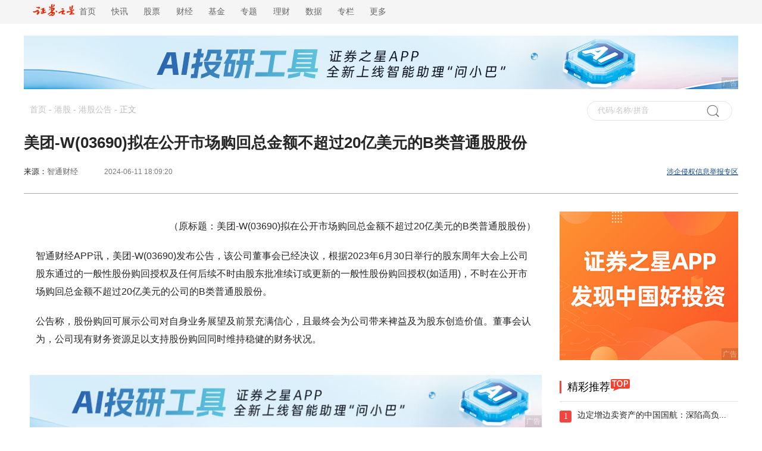

--- FILE ---
content_type: text/html
request_url: http://hk.stockstar.com/IG2024061100024045.shtml
body_size: 8219
content:
<!DOCTYPE html>

<html lang="en">
<head>
    <title>美团-W(03690)拟在公开市场购回总金额不超过20亿美元的B类普通股股份_港股频道_证券之星</title>
<meta name="description" content="智通财经APP讯，美团-W(03690)发布公告，该公司董事会已经决议，根据2023年6月30日举行的股东周年大会上公司股东通过的一般性股份购回授权及任何后续不时由股东批准续订或更新的一般性股份购回授权(如适用)，不时在公开市场购回总金额不超过20亿美元的公司的B类普通股股份。" />
    <meta name="viewport" content="width=device-width, initial-scale=1.0">
    <meta http-equiv="Content-Type" content="text/html; charset=gb2312" />
    <meta http-equiv="X-UA-Compatible" content="IE=EmulateIE7">
    <!--head-->
<link href="//j.ssajax.cn/css/info/news/base.css" rel="stylesheet" type="text/css" />
<link href="//j.ssajax.cn/css/info/news/info.css?v=1.0" rel="stylesheet" type="text/css" />
<base target="_blank" />
<script type="text/javascript" src="//j.ssajax.cn/js/info/news/jquery.min.js"></script>
<script type="text/javascript" src="//j.ssajax.cn/js/info/news/search.js?v=1.6"></script>
<script type="text/javascript" src="//j.ssajax.cn/js/info/news/info.js"></script>
<script type="text/javascript" src="//j.ssajax.cn/js/info/news/news-global.v.1.0.js?v=1.0"></script>
<!--head end-->

<script type="text/javascript">var globalConfig={Id:"IG,20240611,00024045",Title:"美团-W(03690)拟在公开市场购回总金额不超过20亿美元的B类普通股股份",Url:"https:\/\/hk.stockstar.com\/IG2024061100024045.shtml",Mobile:"https:\/\/wap.stockstar.com\/detail\/IG2024061100024045"};</script>
</head>

<body>

    <!--头部 start-->
    <script>
        isReload();
</script>
<div class="header ">
    <div class="headercontent">
        <div class="headernav ">
            <ul class="ul">
                <li style="font-size: 14px;">
                    <a href="https://www.stockstar.com/" target="_blank"><img src="https://i.ssimg.cn/images/public/news/stockstar.png" alt="" style="vertical-align: text-bottom;height: 20px;margin-top: 0px;display: inline-block;">&nbsp;&nbsp;首页</a>
                </li>
                <li class="c"><a href="https://express.stockstar.com/" target="_blank">快讯</a></li>
                <li class="b"><a href="https://stock.stockstar.com/" target="_blank">股票</a></li>

                <li class="d"><a href="https://finance.stockstar.com/" target="_blank">财经</a></li>
                <li class="e"><a href="https://fund.stockstar.com/" target="_blank">基金</a></li>
                <li class="f"><a href="https://special.stockstar.com/" target="_blank">专题</a></li>

                <li class="h"><a href="https://money.stockstar.com/" target="_blank">理财</a></li>
                <li class="i"><a href="https://resource.stockstar.com/" target="_blank">数据</a></li>
                <li class="g"><a href="https://vip.stockstar.com/" target="_blank">专栏</a></li>
                <li class="k">
                    <a style="margin-right: 0px;">更多</a>
                    <div class="dlilog ">
                        <div class="lianjie">
                            <div class="dlilognav">
                                <div class="ulfirst">
                                    <a href="https://stock.stockstar.com/" style="margin-right:15px;" target="_blank">股票</a>
                                    |
                                    <a href="https://stock.stockstar.com/">主板</a>
                                    <a href="https://stock.stockstar.com/daily/" target="_blank">必读</a>
                                    <a href="https://stock.stockstar.com/report/" target="_blank">研报</a>
                                    <a href="https://stock.stockstar.com/ipo/" target="_blank">新股</a>
                                    <a href="https://stock.stockstar.com/gem/" target="_blank">创业板</a>
                                    <a href="https://stock.stockstar.com/star/" target="_blank">科创板</a>
                                    <a href="https://option.stockstar.com/" target="_blank">期权</a>
                                    <a href="https://stock.stockstar.com/bjs/" target="_blank">北交所</a>
                                    <a href="https://hk.stockstar.com/" target="_blank">港股</a>
                                    <a href="https://stock.stockstar.com/cnstock/" target="_blank">中概股</a>
                                    <a href="https://stock.stockstar.com/global/" target="_blank">全球</a>
                                </div>
                                <div class="ulsecond">
                                    <a href="https://money.stockstar.com/" style="margin-right:15px;" target="_blank">理财</a>
                                    |
                                    <a href="https://bank.stockstar.com/" target="_blank">银行</a>
                                    <a href="https://insurance.stockstar.com/" target="_blank">保险</a>
                                    <a href="https://gold.stockstar.com/" target="_blank">黄金</a>
                                    <a href="https://forex.stockstar.com/" target="_blank">外汇</a>
                                    <a href="https://bond.stockstar.com/" target="_blank">债券</a>
                                    <a href="https://futures.stockstar.com/" target="_blank">期货</a>
                                    <a href="https://spif.stockstar.com/" target="_blank">股指期货</a>
                                </div>
                                <div class="ulthird">
                                    <a href="https://jiu.stockstar.com/" target="_blank">酒界</a>
                                    <a href="https://focus.stockstar.com/" target="_blank">热点</a>
                                    <a href="https://special.stockstar.com/" target="_blank">专题</a>
                                    <a href="https://resource.stockstar.com/" target="_blank">数据</a>
                                    <a href="https://quote.stockstar.com/" target="_blank">行情</a>
                                    <a href="https://auto.stockstar.com/" target="_blank">汽车</a>
                                    <a href="https://house.stockstar.com/" target="_blank">地产</a>
                                    <a href="https://school.stockstar.com/" target="_blank">学堂</a>
                                    <a href="https://stock.stockstar.com/list/collection.htm" target="_blank">滤镜</a>
                                    <a href="https://fund.stockstar.com/list/collection.htm" target="_blank">基金荟</a>
                                    <a href="https://roadshow.stockstar.com/" target="_blank">路演</a>
                                </div>
                                <div class="ulfour">
                                    <a href="https://quote.stockstar.com/Comment/" target="_blank">千股千评</a>
                                    <a href="https://quote.stockstar.com/BlockTrade/" target="_blank">大宗交易</a>
                                    <a href="https://stock.stockstar.com/list/6143.shtml" target="_blank">资金流向</a>
                                    <a href="https://quote.stockstar.com/BillBoard/" target="_blank">龙虎榜</a>
                                    <a href="https://special.stockstar.com/list/talk.htm" target="_blank">人物专访</a>
                                    <a href="https://bank.stockstar.com/list/4145.shtml" target="_blank">商业资讯</a>
                                </div>

                            </div>
                            <div class="dliloger">
                                <div class="dleft">
                                    <img src="https://www.stockstar.com/img/static/qr-zqzx-wx.jpg" alt="微信公众号">
                                    微信公众号
                                </div>
                                <div class="dright">
                                    <img src="https://www.stockstar.com/img/static/qr-zqzx-app.jpg" alt="证券之星APP">
                                    证券之星APP
                                </div>
                            </div>
                        </div>
                    </div>
                </li>
            </ul>

        </div>
        <div class="zhuce"></div>
    </div>
</div>
<!--ad start-->
    <!--头部 end-->

    <div class="headerimg" id="banner_div" style="margin: 0 auto;">
        <!-- file="/inc/ads/144_hk.htm"-->
        <script src="//media.stockstar.com/api/?id=144&type=2" type="text/javascript"></script>
    </div>

    <div id="sta_dh" class="top_nav" style="width: 100%; margin: 0 auto">
        <div>
            <div class="zhong">
                <div class="dh" style="text-align: left;">
                    <a href="http://www.stockstar.com/">首页</a> - <a href="http://hk.stockstar.com/">港股</a> - <a href="http://hk.stockstar.com/list/2475.shtml">港股公告</a> - <span>正文</span>
                </div>
                <div id="ssType_0" class="shou">
                    <div class="input">
                        <input style="line-height: 30px" type="text" id="ajaxinput" name="code" autocomplete="off">
                        <img src="//i.ssimg.cn/images/public/news/sou.gif" alt="" align="absmiddle" id="ajaxinputquery">
                        <span id="ssTypeRadio"></span>
                    </div>
                </div>
            </div>

            <div class="ts">
                <div class="tst">
                    <h1>美团-W(03690)拟在公开市场购回总金额不超过20亿美元的B类普通股股份</h1>
                </div>
                <div class="source">
                    <div style="width: 60%;float: left;">
                        <div class="zbnm">
                            <span class="ly">来源：<a href="https://www.zhitongcaijing.com/content/detail/1133595.html">智通财经</a> <div class="bgc"><img src="//i.ssimg.cn/images/public/news/jt.png" alt=""><span class="tzj"><a href="//news.stockstar.com/source_list/%E6%99%BA%E9%80%9A%E8%B4%A2%E7%BB%8F.shtml">智通财经 更多文章 >></a></span></div></span>
                            <span id="author_baidu" class="blue"></span> 
                            <span id="pubtime_baidu">2024-06-11 18:09:20</span> 
                        </div>
                    </div>
                    <div style="width: 40%;float: right;" class="news">
                        <div class="zjng"><a href="http://info.stockstar.com/aboutus/report.htm" style="color: #0e478c;text-decoration: underline;">涉企侵权信息举报专区</a>
</div>
                        <div class="ybnm">
                            <i>
                                关注证券之星官方微博：
                            </i>
                            <a href="http://weibo.com/stock666666">
                                <img src="//i.ssimg.cn/images/public/news/Snipaste_2020-04-13_13-19-55.png" alt="">
                            </a>
                            <!--<a href="http://t.qq.com/stock666666">
                                  <img src="//i.ssimg.cn/images/public/news/Snipaste_2020-04-13_13-19-51.png" alt="">
                              </a>-->
                            <a href="http://user.qzone.qq.com/1651671413">
                                <img src="//i.ssimg.cn/images/public/news/Snipaste_2020-04-13_13-19-42.png" alt="">

                            </a>
                        </div>
                    </div>
                </div>

            </div>
        </div>
    </div>
    <!--top nav end HE--->
    <!-- ....................main -->
    <div class="w clearfix" id="Wapper">
        <div class="content clearfix">
            <div class="clear"></div>
            <div id="Detail">
                <div class="box" id="container-box">
                    
                    <div class="article">
                        <div class="article_content">
                            
                            <p style="text-align: right;">（原标题：美团-W(03690)拟在公开市场购回总金额不超过20亿美元的B类普通股股份）</p>

<p>智通财经APP讯，美团-W(03690)发布公告，该公司董事会已经决议，根据2023年6月30日举行的股东周年大会上公司股东通过的一般性股份购回授权及任何后续不时由股东批准续订或更新的一般性股份购回授权(如适用)，不时在公开市场购回总金额不超过20亿美元的公司的B类普通股股份。</p><p>公告称，股份购回可展示公司对自身业务展望及前景充满信心，且最终会为公司带来裨益及为股东创造价值。董事会认为，公司现有财务资源足以支持股份购回同时维持稳健的财务状况。</p>
                            
                        </div>
                    </div>
                    <div class="tags">
                        
                        <div class="ybnm">
    <div class='ylng'>
        <a href='http://weibo.com/stock666666' class='share_stock' target="_blank">证券之星</a>
        <a href="http://weibo.com/stock666666" class="share_sina" title="证券之星官方微博"></a>
        <a id='Weixin' onmouseover="this.className='hover'" onmouseout="this.className=''"
           href="http://info.stockstar.com/hb/mobquote/" style="text-decoration:none"
           title="证券之星微信">
            微信
            <div class='show-weixin'>
                <div class='jian'></div>
                <div class='img'></div>
                <div class='txt'>
                    <div class='weixin-icon'>扫描二维码</div>
                    <div class='weixin-btn'>关注</div>
                    <div>证券之星微信</div>
                </div>
            </div>
        </a>
        <a href="http://4g.stockstar.com/" id="weixin_share_bottom" title="分享到微信朋友圈"></a>
        <div class="bdsharebuttonbox" data-tag="share_1" style="float:left">
            <a class="bds_tsina" data-cmd="tsina" href="#"></a>
            <a class="bds_qzone" data-cmd="qzone" href="#"></a>
        </div>
        <a href="http://info.stockstar.com/aboutus/report.htm" id="share_reporting" title="举报专区"></a>
        <script type="text/javascript">
            //添加一个事件
            var init = function (o) {
                var url = '//news.stockstar.com/api/Weixin.aspx?';
                url += "m=" + encodeURIComponent(encodeURIComponent(globalConfig && globalConfig.Mobile ? globalConfig.Mobile : this.location.href));
                url += "&title=" + encodeURIComponent(encodeURIComponent(globalConfig && globalConfig.Title ? globalConfig.Title : this.title));
                url += "&url=" + encodeURIComponent(encodeURIComponent(globalConfig && globalConfig.Url ? globalConfig.Url : this.location.href));
                o.attr('href', url);
                o.attr('target', '_blank');
            }


            $("#weixin_share_bottom").click(function () {
                init($(this));
                return true;
            });
            $("#weixin_share_top").click(function () {
                init($(this));
                return true;
            });
            $('.bds_tsina').click(function () {
                $(this).attr('href', 'http://service.weibo.com/share/share.php?url=' + (globalConfig && globalConfig.Url ? globalConfig.Url : this.location.href) + '&type=text&pic=&title=' + encodeURIComponent(globalConfig && globalConfig.Title ? globalConfig.Title : this.title));
            });
            $('.bds_qzone').click(function () {
                $(this).attr('href', ' http://sns.qzone.qq.com/cgi-bin/qzshare/cgi_qzshare_onekey?url=' + (globalConfig && globalConfig.Url ? globalConfig.Url : this.location.href) + '&title=' + encodeURIComponent(globalConfig && globalConfig.Title ? globalConfig.Title : this.title) + '');
            });
        </script>
    </div>
</div>
                    </div>
                    <div id="content_ad" style="clear:both"> <div class="ssadpublic" style="border:none;padding:0px;margin:0px;overflow:hidden;position:relative;"><a href="https://info.stockstar.com/hb/stockstarapp/"  target="_blank"><img src="https://info.stockstar.com/info/880x90/8809020250527.jpg" alt="APP下载"/></a><div style="position: absolute;padding: 0 2px;font-size: 12px;height: 20px !important;text-align: center;display: inline-block;line-height: 20px;color: #fff;background-color: rgba(0, 0, 0, 0.3);z-index: 1;opacity: 0.4;bottom:0px;right:0px">广告</div></div>
</div>
                    <!--相关个股-->
                    <div class="xggg"><div style="float:left;"><span>相关股票：</span></div> <div class="stock"><div class="active" onmousemove="ShowRelatedStock(this, '03690')"><a href="//hk.stockstar.com/hshare/03690">美团-W</a></div><div class="app" style="display:block"> <img src="//i.ssimg.cn/images/public/news/jt.gif" alt=""> </div></div></div><div class="hzyk"> <div id="stock_03690" class="jgpj" style="display: block"><svg style="position:absolute;width:0;height:0;overflow:hidden;"  xmlns="http://www.w3.org/2000/svg"  xmlns:xlink="http://www.w3.org/1999/xlink"><defs><path id="fa-star-path" d="M259.3 17.8L194 150.2 47.9 171.5c-26.2 3.8-36.7 36.1-17.7 54.6l105.7 103-25 145.7c-4.5 26.3 23.2 46 46.4 33.7L288 439.6l129 68.4c23.2 12.3 51-7.4 46.4-33.7l-25-145.7 105.7-103c19-18.5 8.5-50.8-17.7-54.6L382 150.2 316.7 17.8c-11.7-23.4-45.1-23.4-56.9 0z" /></defs></svg> <div class="fl jg"><div class="fl Xc">好投资评级：<div class="fa-stars"><svg class="svg-star gold" viewBox="0 0 576 512"><use xlink:href="#fa-star-path"></use></svg><svg class="svg-star gold" viewBox="0 0 576 512"><use xlink:href="#fa-star-path"></use></svg><span class="half-star"><svg class="svg-star" viewBox="0 0 576 512"> <use xlink:href="#fa-star-path"></use></svg><svg class="svg-star gold" viewBox="0 0 576 512"><use xlink:href="#fa-star-path"></use></svg></span><svg class="svg-star gray" viewBox="0 0 576 512"><use xlink:href="#fa-star-path"></use></svg><svg class="svg-star gray" viewBox="0 0 576 512"><use xlink:href="#fa-star-path"></use></svg></div></div><div class="fl Xb">好价格评级：<div class="fa-stars"><svg class="svg-star gold" viewBox="0 0 576 512"><use xlink:href="#fa-star-path"></use></svg><svg class="svg-star gray" viewBox="0 0 576 512"><use xlink:href="#fa-star-path"></use></svg><svg class="svg-star gray" viewBox="0 0 576 512"><use xlink:href="#fa-star-path"></use></svg><svg class="svg-star gray" viewBox="0 0 576 512"><use xlink:href="#fa-star-path"></use></svg><svg class="svg-star gray" viewBox="0 0 576 512"><use xlink:href="#fa-star-path"></use></svg></div></div></div><div class="pj fl"><i>证券之星估值分析提示美团-W行业内竞争力的护城河一般，盈利能力较差，营收成长性良好，综合基本面各维度看，股价偏高。 <a href="//resource.stockstar.com/DataCenter/PrivateData/Assess_value_03690.html">更多&gt;&gt;</a></i></div></div></div>
                    <!--end 相关个股-->
                    <!--相关新闻-->
                    
                    <!--end 相关新闻-->
                </div>
            </div>
            

<div class="right">
 
    <div id="right_Top" class="touzi"></div>
    <div class="Choi"><div class="Cheader" style="text-align: left"><span class="zg fl"><i>精彩推荐</i></span><img class="hotimg" src="//i.ssimg.cn/images/public/news/hot_03.png" alt=""></div><div class="ph" style="text-align: left"><ul> <li> <div class="hez" style="">1</div> <div><a href="https://stock.stockstar.com/SS2026012300028344.shtml">边定增边卖资产的中国国航：深陷高负...</a></div></li> <li> <div class="hez" style="background-color: #ff9933;">2</div> <div><a href="https://stock.stockstar.com/SS2026012300027828.shtml">固态电池全线走强！ 十大概念股盘点...</a></div></li> <li> <div class="hez" style="background-color: blue;">3</div> <div><a href="https://fund.stockstar.com/SS2026012300026753.shtml">破37万亿！2025年基金四季报披...</a></div></li> <li> <div class="hez" style="background-color: #666666;">4</div> <div><a href="https://stock.stockstar.com/SS2026012300026672.shtml">陌桑高科挂牌新三板，太湖雪有望实现...</a></div></li> <li> <div class="hez" style="background-color: #666666;">5</div> <div><a href="https://stock.stockstar.com/SS2026012300026314.shtml">固德电材IPO：左手分红右手补流，...</a></div></li> <li> <div class="hez" style="background-color: #666666;">6</div> <div><a href="https://stock.stockstar.com/SS2026012300020396.shtml">“大资金”重仓股出炉！(名单)</a></div></li> <li> <div class="hez" style="background-color: #666666;">7</div> <div><a href="https://stock.stockstar.com/SS2026012300020308.shtml">打新必看 | 1月26日一只新股申...</a></div></li> <li> <div class="hez" style="background-color: #666666;">8</div> <div><a href="https://focus.stockstar.com/SS2026012300020180.shtml">张坤居然减持白酒了？</a></div></li> <li> <div class="hez" style="background-color: #666666;">9</div> <div><a href="https://stock.stockstar.com/SS2026012300019890.shtml">券商今日金股：4份研报力推一股（名...</a></div></li> <li> <div class="hez" style="background-color: #666666;">10</div> <div><a href="https://stock.stockstar.com/SS2026012300019309.shtml">食品饮料周报：2026年春节白酒实...</a></div></li></ul></div></div>
    
   
   
     <div id="right_Mid" class="touzi" style="margin-top:30px"></div>
    <div class="Choi"><div class="Cheader" style="text-align: left"><span class="zg fl"><i>内容精选</i></span></div><div class="ph" style="text-align: left"><ul> <li> <div class="hez" style="">1</div> <div><a href="https://stock.stockstar.com/SS2026012300018854.shtml">数据库概念震荡上行，海量数据上涨超...</a></div></li> <li> <div class="hez" style="background-color: #ff9933;">2</div> <div><a href="https://stock.stockstar.com/SS2026012300018719.shtml">“地天板”后主力资金出逃，国晟科技...</a></div></li> <li> <div class="hez" style="background-color: blue;">3</div> <div><a href="https://stock.stockstar.com/SS2026012300013398.shtml">子公司礼尚信息新业务“踩雷”引发连...</a></div></li> <li> <div class="hez" style="background-color: #666666;">4</div> <div><a href="https://stock.stockstar.com/SS2026012300011989.shtml">商业化未落地且依赖合作方推广，递表...</a></div></li> <li> <div class="hez" style="background-color: #666666;">5</div> <div><a href="https://stock.stockstar.com/SS2026012300011087.shtml">业绩大幅预增，百龙创园股价涨超8%...</a></div></li> <li> <div class="hez" style="background-color: #666666;">6</div> <div><a href="https://focus.stockstar.com/SS2026012200026738.shtml">段永平：茅台零售价至少跟得上通胀！...</a></div></li> <li> <div class="hez" style="background-color: #666666;">7</div> <div><a href="https://finance.stockstar.com/SS2026012200026518.shtml">基金经理最新调仓路径显现，关注确定...</a></div></li> <li> <div class="hez" style="background-color: #666666;">8</div> <div><a href="https://stock.stockstar.com/SS2026012200020707.shtml">机构出手！最新布局曝光</a></div></li> <li> <div class="hez" style="background-color: #666666;">9</div> <div><a href="https://stock.stockstar.com/SS2026012200020647.shtml">打新必看 | 1月23日一只新股申...</a></div></li> <li> <div class="hez" style="background-color: #666666;">10</div> <div><a href="https://stock.stockstar.com/SS2026012200019376.shtml">天然气概念全线拉升！八大概念股盘点...</a></div></li></ul></div></div>
      <div id="right_Bot" class="touzi" style="margin-top:30px"></div>
  
</div>

        </div>
    </div>
    <div class="dian1">
        下载<span style="color: #c42607;">证券之星</span>
        <img src="//i.ssimg.cn/images/public/news/qr-zqzx-app.jpg" alt="" style="margin-left: 4px;">
        <a id="test" style="cursor: pointer">
            <img src="//i.ssimg.cn/images/public/news/ji.png" alt="" style="margin-left: 2px;">
        </a>
    </div>
    <div class="statement">
    <strong>郑重声明：</strong>以上内容与证券之星立场无关。证券之星发布此内容的目的在于传播更多信息，证券之星对其观点、判断保持中立，不保证该内容（包括但不限于文字、数据及图表）全部或者部分内容的准确性、真实性、完整性、有效性、及时性、原创性等。相关内容不对各位读者构成任何投资建议，据此操作，风险自担。股市有风险，投资需谨慎。如对该内容存在异议，或发现违法及不良信息，请发送邮件至jubao@stockstar.com，我们将安排核实处理。如该文标记为算法生成，算法公示请见  网信算备310104345710301240019号。
</div>


    <div class="bottom">
    <div class="btop">
        <a href="https://www.stockstar.com/nav/map.html">网站导航</a>
        |
        <a href="https://info.stockstar.com/aboutus/">公司简介</a>
        |
        <a href="https://info.stockstar.com/aboutus/disclaimer.htm">法律声明</a>
        |
        <a href="https://info.stockstar.com/job/">诚聘英才</a>
        |
        <a href="https://info.stockstar.com/aboutus/in.htm"> 征稿启事</a>
        |
        <a href="https://info.stockstar.com/aboutus/lx.htm">联系我们</a>
        |
        <a href="https://info.stockstar.com/aboutus/lx.htm#ad">广告服务</a>
        |
        <a href="https://info.stockstar.com/aboutus/report.htm">举报专区</a>
    </div>
    <div class="bbottom">
        <span>欢迎访问证券之星！请<a href="https://info.stockstar.com/aboutus/lx.htm">点此</a>与我们联系 版权所有： Copyright &copy; 1996-<script type="text/javascript">document.write(new Date().getFullYear())</script>年</span>
    </div>
</div>
<!--WebTCode Start-->
<script type="text/javascript" src="https://www.stockstar.com/wt/SS_dcs_tag.js"></script>
<!--WebTCode End-->


    <!--底部通栏浮层 is can't deliver-->

    <script type="text/javascript">
        (function () {
            var a = document.getElementById("ssTypeRadio"),
                b = a.getElementsByTagName("input");
            for (var i = 0; i < b.length; i++) {
                (function (a, b, c) {
                    c.onclick = function () {
                        for (var i = 0; i < b; i++) {
                            if (i == a) {
                                document.getElementById("ssType_" + i).style.display = 'block';
                            } else {
                                document.getElementById("ssType_" + i).style.display = 'none';
                            }
                        }
                    }
                })(i, b.length, b[i]);
            }
            new StockSuggest("ajaxinput", {
                width: "200px",
                autoSubmit: true,
                className: 'ssajax_lib_suggest',
                types: [101, 102, 103, 104, 105, 201, 300, 401, 403, 405, 501, 502, 503, 504],
                status: [1, 2, 3, 4],
                thColor: '#eeeeee',
                borderstyle: 'dotted',
                opacity: 1,
                orderBy: 2,
                text: '代码/名称/拼音',
                header: { show: true, columns: [/*"代码", */"简称", "类型"] },
                evt: 'ajaxinputquery'
            });
        })();
    </script>
    <script type="text/javascript" src="//stat.stockstar.com/NewsStat/Index.aspx?channel=hk&mainColumnid=2475&columnids=2475&newsid=IG,20240611,00024045&newstime=2024-06-11 18:09:20"></script>
    <script type="text/javascript">
        var advertsId = 'hk';
        var allowComment = true;
        var allowCopy = true;
    </script>
    <script type="text/javascript">
    if (window["allowCopy"] != null && window["allowCopy"] != undefined && !window["allowCopy"]) {
        document.oncontextmenu = function () { return false }; document.onkeydown = function () { if (event.ctrlKey && window.event.keyCode == 67) { return false } }; document.body.oncopy = function () { return false }; document.onselectstart = function () { return false };
    }
</script>
<script type="text/javascript">
    $(function () {
        stockstar.ad.init(['right_Top', 'right_Mid', 'right_Bot']); //投放广告
    });
</script>
    <!--[if IE 8]>
     <script type="text/javascript" src="//j.ssajax.cn/js/info/news/PIE.js"></script>
    <![endif]-->
    <!--[if IE 7]>
     <script type="text/javascript" src="//j.ssajax.cn/js/info/news/PIE.js"></script>
    <![endif]-->
    <script>
       //兼容ie
        $(function () {
            if (window.PIE) {
                $('.headimg').each(function () {
                    PIE.attach(this);
                });
            }
        });
    </script>
</body>
</html>